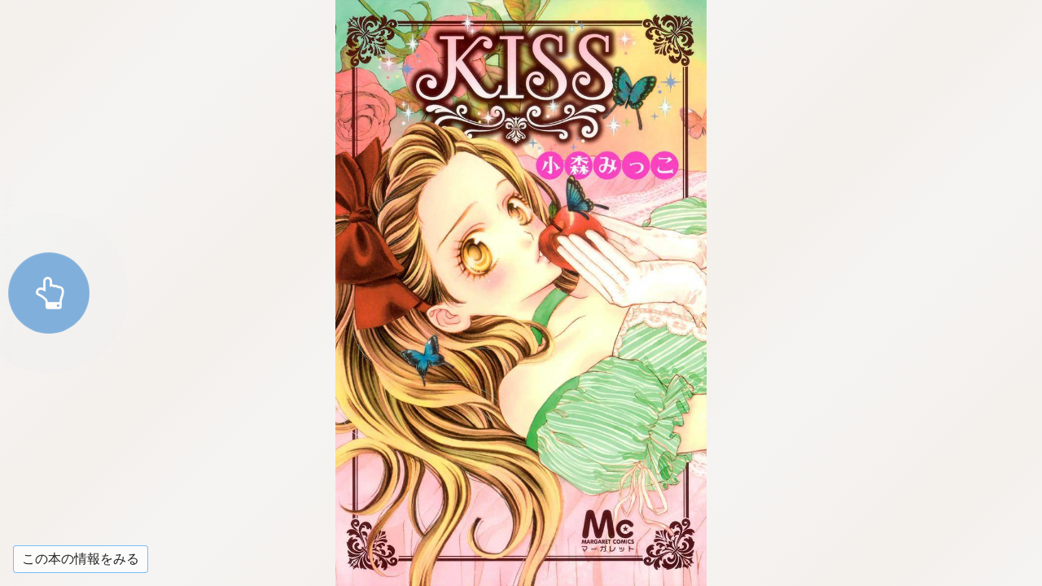

--- FILE ---
content_type: text/html; charset=UTF-8
request_url: https://www.s-manga.net/reader/main.php?cid=08846857846857315501&utm_source=margaret60th&utm_medium=promotion_ad&utm_campaign=margaret60th_ad_230404
body_size: 10790
content:
<!DOCTYPE html>
<html xmlns="http://www.w3.org/1999/xhtml" xmlns:og="http://ogp.me/ns#" xmlns:fb="http://ogp.me/ns/fb#" lang="ja">
<head>



<script>
if(location.href.indexOf('books.shueisha.co.jp') != -1){
	location.href = location.href.replace('books.shueisha.co.jp', 'www.shueisha.co.jp/books');
}
</script>



<!-- Google Tag Manager -->
<script>(function(w,d,s,l,i){w[l]=w[l]||[];w[l].push({'gtm.start':
new Date().getTime(),event:'gtm.js'});var f=d.getElementsByTagName(s)[0],
j=d.createElement(s),dl=l!='dataLayer'?'&l='+l:'';j.async=true;j.src=
'https://www.googletagmanager.com/gtm.js?id='+i+dl;f.parentNode.insertBefore(j,f);
})(window,document,'script','dataLayer','GTM-KB5N9C9');</script>
<!-- End Google Tag Manager -->
<meta http-equiv="Content-Type" content="text/html; charset=utf-8">
<meta name="apple-mobile-web-app-capable" content="yes">  
<meta name="apple-mobile-web-app-status-bar-style" content="default">
<meta http-equiv="X-UA-Compatible" content="IE=edge">
<script src="js/userscalableno.js?dmy=016081"></script>
<script>
	userScalableNo.disabledTargets=["content","slider"];
</script>

<script type="text/javascript">
    var ViewerVersion = "01.6081";
</script>

<!-- OGP -->
<meta property="og:title" content="【試し読み】KISS／小森みっこ | 集英社コミック公式 S-MANGA">
<meta property="og:type" content="article">
<meta property="og:url" content="http://www.s-manga.net/reader/main.php?cid=08846857846857315501&utm_source=margaret60th&utm_medium=promotion_ad&utm_campaign=margaret60th_ad_230404">
<meta property="og:image" content="https://dosbg3xlm0x1t.cloudfront.net/images/items/08846857846857315501/500/08846857846857315501.jpg">
<meta property="og:site_name" content="集英社コミック公式 S-MANGA">
<meta property="og:description" content="男の子って分からない…だから、このKISSで私の不安な想いもこの大好きな気持ちも全て伝わればいいのに…KISSで想いが伝わる恋物語5篇　【収録作品】君としたいこと／LOVE'n'HATE／桃色秘事／ひみつのすき／王子様になるまで待って">
<meta name="description" content="男の子って分からない…だから、このKISSで私の不安な想いもこの大好きな気持ちも全て伝わればいいのに…KISSで想いが伝わる恋物語5篇　【収録作品】君としたいこと／LOVE'n'HATE／桃色秘事／ひみつのすき／王子様になるまで待って">

<!-- Twitter -->
<meta name="twitter:card" content="summary">
<meta name="twitter:site" content="@s_manga_net">
<meta name="twitter:title" content="【試し読み】KISS／小森みっこ">
<meta name="twitter:description" content="男の子って分からない…だから、このKISSで私の不安な想いもこの大好きな気持ちも全て伝わればいいのに…KISSで想いが伝わる恋物語5篇　【収録作品】君としたいこと／LOVE'n'HATE／桃色秘事／ひみつのすき／王子様になるまで待って">
<meta name="twitter:image" content="https://dosbg3xlm0x1t.cloudfront.net/images/items/08846857846857315501/500/08846857846857315501.jpg">

<link rel="icon" href="../common/img_smanga/favicon.ico" type="image/x-icon">
<link rel="apple-touch-icon" href="../common/img_smanga/apple-touch-icon-precomposed.png" sizes="152x152">
<meta name="msapplication-TileImage" content="../common/img/ms-icon.png">
<meta name="msapplication-TileColor" content="#ffffff">
<link rel="mask-icon" href="../common/img_smanga/favicon.ico" color="#263238">

<!-- アイコン -->
<link href="css/font-awesome.min.css" rel="stylesheet">
<!-- スライダー用 -->
<link href="css/jquery-ui.css" rel="stylesheet" />

<link rel="stylesheet" href="css/main_style.css?dmy=016081" type="text/css" />
<link rel="stylesheet" href="style_nc.css" type="text/css">

<meta name="viewport" content="width=device-width, initial-scale=1, minimum-scale=1, user-scalable=no" />
<link rel="stylesheet" href="core/css/speedbinb.css?dmy=016081" />
<!--<link rel="shortcut icon" href="" />-->

<title>【試し読み】KISS／小森みっこ | 集英社コミック公式 S-MANGA</title>

<script>
window.addEventListener('message', function (event) {
    if (window.location.href.indexOf(event.origin) !== 0) {
        return;
    }
    var data = JSON.parse(event.data);
    if (data.response && data.response === 'onPageScrollEnd' && data.deviation === 0) {
        if (data.pagePosition === data.total - 1) {
            tameshiyomi_end();
        }
    }
});
</script>
</head>
<body data-vars-itemkbn="4" data-vars-classificationbit="2" data-vars-releasedate="2013-04-25" data-vars-labelname="マーガレットコミックスDIGITAL">
<!-- Google Tag Manager (noscript) -->
<noscript><iframe src="https://www.googletagmanager.com/ns.html?id=GTM-KB5N9C9"
height="0" width="0" style="display:none;visibility:hidden"></iframe></noscript>
<!-- End Google Tag Manager (noscript) -->
<noscript>
  <iframe id="noscript_div" style="position:absolute; border:none; margin:0px; padding:0px; left:0px; top:0px; width:100%;height:100%;overflow:auto;z-index:1000" src="core/noscript.html">
    <div width="100%" height="100%">
      <p>JavaScript対応のブラウザで表示してください。</p>
    </div>
  </iframe>
</noscript>

<!-- ヘッダ -->

<!-- サイドメニューの定義 -->
<div id="sidemenu" style="width:0;display:none;">
	<div id="sidemenu_contents">
	</div>
</div>
	
<div id="contents">
	<div id="menu">
		<!-- 操作メニュー -->
		<div id="menu_transparent">
			<!-- 透明領域 -->
		</div>
		<div id="menu_header">
			<!-- メニュー上部 -->
			<div id="menu_header_button">
				<span class="fa fa-th-list" />
			</div>
			<div id="menu_close_button">
				<span class="fa fa-times" />
			</div>
			<div id="menu_storelogo">
				<img id="menu_header_image" src="img/store_logo.png">
				<span id="menu_header_tittle"></span>
			</div>
		</div>
		<div id="menu_controller">
			<!-- スライダー -->
			<div id="menu_cnt_left">
				<div>
					<div id="menu_slider_base">
						<div id="slider" style=""></div>
					</div>
					<!-- スライダーのキャプション -->
					<div id="menu_slidercaption_base">
						<div id="menu_slidercaption_head"></div>
						<div id="menu_slidercaption"></div>
					</div>
				</div>
			</div>
			<!-- 各アイコンの定義 -->
			<div id="menu_cnt_right">
				<!-- 履歴戻り -->
				<!--
				<div id="menu_historyback" class="cst_on_pc menu_btn">
					<span class="fa fa-reply" />
				</div>
				-->
				<!-- 左章移動 -->
				<!--
				<div id="menu_toleftchapter" class="cst_on_pc menu_btn">
					<span class="fa fa-backward" />
				</div>
				-->
				<!-- 右章移動 -->
				<!--
				<div id="menu_torightchapter" class="cst_on_pc menu_btn">
					<span class="fa fa-forward" />
				</div>
				-->
				<!-- ズーム表示 -->
				<div id="menu_zoom" class="cst_on_pc menu_btn">
					<span class="fa fa-search-plus" />
				</div>
				<div id="menu_change_fd" class="menu_btn">
					<span id="menu_change_fit" class="fa fa-tablet"></span>
					<span id="menu_change_double" class="fa fa-columns"></span>
				</div>
				<div id="menu_change_vh" class="menu_btn">
					<span id="menu_change2h" class="fa fa-arrows-h"></span>
					<span id="menu_change2v" class="fa fa-arrows-v"></span>
				</div>
				<!-- 設定画面表示 -->
				<!--
				<div id="menu_showsetting" class="menu_btn">
					<span class="fa fa-cog" />
				</div>
				-->
			</div>
		</div>
	</div>

	<!-- <iframe id="renderer"></iframe> -->
	<div id="content_base">
	    <div id="content" class="pages" data-ptbinb="./sws/apis/bibGetCntntInfo.php"></div>
	</div>

	<div id="menu_bookmark_div">
		<div id="menu_bookmark_icon_div">
			<svg xmlns="http://www.w3.org/2000/svg" version="1.1" viewBox="0 0 32 32" x="0px" y="0px" height="32" width="32" xml:space="preserve">
				<g>
					<path class="bookmark_path" d="m 5,0 27,0 0,27 z" />
					<path class="bookmark_path" d="m 0,0 2,0 30,30 0,2 z" />
				</g>
			</svg>
		</div>
	</div>

<div id="menu_footerbutton_div"><div id="menu_footerbutton_login_div"><a href="../items/contents.html?jdcn=08846857846857315501"><span id="menu_footerbutton_login_span">この本の情報をみる</span></a></div></div>	
	<div id="tips_area">
		<div id="tips_transparent">
			<!-- 透明領域 -->
		</div>
		<div id="menu_tips_div">
			<div id="menu_tips_header_div">操作方法</div>
			<iframe id="menu_tips_frame"></iframe>
		</div>
	</div>
</div>
<div id="custom_frame_base"></div>

<a id="menu_banner_div" target="_blank">
	<img id="menu_banner_img">
</a>
<img id="menu_banner_close" src="img/img_banner_close.png">

<div id="first_guide" class='pulse-button-container'>
  <span class='pulse-button'><span class="fa fa-hand-o-up" /></span>
</div>

<div id="toast" class="toast-container">
  <span id="toast_lastPage" class="toast-message"><i class="fa fa-arrow-circle-o-left" aria-hidden="true"></i><span class="fa fa-arrow-circle-o-down"></span> 購入はこちら <i class="fa fa-arrow-circle-o-right" aria-hidden="true"></i></span>
  <span id="toast_zoomStart" class="toast-message">ダブル<span class="cst_on_pc">クリック</span><span class="cst_on_mobile">タップ</span>で拡大解除</span>
  <span id="toast-message" class="toast-message"></span>
</div>

<div id="overswipe" class="overswipe">
	<iframe id="overswipe-iframe" class="overswipe-container"></iframe>
	<div id="overswipe-wrap" class="overswipe-container wrap"></div>
</div>

<div id="data_div" style="visibility:hidden; top:0px; left:0px; width:0px; height:0px;"></div>

<script src="js/jquery-2.1.4.min.js"></script>

<!-- スライダー用 -->
<script src="js/jquery-ui.js"></script>
<script src="js/jquery.ui.touch-punch.min.js"></script>

<!-- SCRIPTS -->
<script src="js/parent_common.js?dmy=016081"></script>
<script src="js/parent_main.js?dmy=016081"></script>
<script src="core/js/speedbinb.js?dmy=016081"></script>

<script>
//設定
BinBCorePath=""; //bibGetCntntInfoで相対パスが使用されている場合に、BinBReaderのcoreのパスをフルパスで指定する
//Config.SiteWhiteList=[]; //遷移先ホワイトリスト
Config.LoginPageURL="javascript:history.back();"; //ログインページURL(フルパスもしくはリーダーからの相対パス)
Config.LoginBuyIconPosition=0; //ログイン購入アイコン(cnfg.jsのLoginBuyIconPositionと同じ)
Config.CustomMenuTitleMode=1; //メニューヘッダの表示(0:コンテンツタイトル、1:ロゴ画像)
//Config.SettingUpdateTime=5000; //設定サーバー同期時間(ミリ秒)
Config.ViewSwitch=1;
Config.UseBookmark=true;
Config.UseHighQuality=false;
//Config.OriginsUseCredentials=["https://contents.example.com","https://images.example.com"];
Config.SmartPhoneFitWidth=false;//横持ち対応
</script>

</body>

</html>


--- FILE ---
content_type: text/css
request_url: https://www.s-manga.net/reader/core/css/speedbinb.css?dmy=016081
body_size: 581
content:
@charset "UTF-8";#content,div.pt-img a{-webkit-touch-callout:none}#content{-webkit-box-sizing:border-box;box-sizing:border-box;position:relative;display:block;margin:0;padding:0;overflow:hidden;background:repeating-linear-gradient(-45deg,#f5f4f2,#f4f0ec 150px,#f5f4f2 400px);-ms-touch-action:none;touch-action:none}#content>div,#recommend>div{-webkit-box-sizing:border-box;position:absolute;margin:0;padding:0}#content>div{box-sizing:border-box;overflow:hidden}#content.antimoire{-webkit-filter:invert(0);filter:invert(0)}#content.disabled-link a{pointer-events:none;cursor:default;text-decoration:none}body>#recommend{display:none}#recommend>div{box-sizing:border-box;display:block;border:0;left:0;top:0;right:0;bottom:0}div.pt-img,div.pt-img div{-webkit-box-sizing:border-box;left:0;top:0;overflow:hidden}div.pt-img,div.pt-img a,div.pt-img div,div.pt-img img{border:none;margin:0;padding:0}div.pt-img{box-sizing:border-box;display:inline-block;position:relative;width:100%;height:0}div.pt-img div{box-sizing:border-box;position:absolute;text-align:left}div.pt-img div::after{display:block;content:'';position:absolute;left:0;top:0;right:0;bottom:0}div.pt-img img,div.pt-loading{display:inline-block;left:0;top:0}div.pt-img a,div.pt-img img{position:absolute;-webkit-user-select:none;-moz-user-select:none;-ms-user-select:none;user-select:none}div.pt-img img{max-width:none;height:auto;font-size:0}div.pt-img a{-webkit-tap-highlight-color:transparent;cursor:pointer}div.pt-img a.hover{background-color:rgba(128,128,255,.5);border:1px solid #8080ff}div.pt-loading{-webkit-box-sizing:border-box;box-sizing:border-box;position:relative;overflow:hidden;width:100%;height:0;margin:0;padding:0;border:none;background-color:#ccc;text-align:center}

--- FILE ---
content_type: text/javascript
request_url: https://mangabroadcast.jp/contents/08846857846857315501/commercial/content.js?dmytime=1768796751573
body_size: 3356
content:
DataGet_Content({"SBCVersion":"01.3000","result":1,"ttx":"<html><head><title>KISS<\/title><t-time forget=\"true\" dan=\"1\" cpl=\"0\" hashiralevel=\"2\" hashiravisible=\"false\" pagedirection=\"left\" author=\"\u5c0f\u68ee\u307f\u3063\u3053\" publisher=\"\u96c6\u82f1\u793e\"><\/head><body bgcolor=\"#EEEEEE\"><t-case screen.portrait=\"screen.portrait\"><t-img src=\"pages\/4am67hC3.jpg\" a=\"0\" height=\"100%\" shrink=\"screen\" orgwidth=\"760\" orgheight=\"1200\" preview=\"false\" id=\"P0000\"><t-pb><t-img src=\"pages\/aV5Bjzd1.jpg\" a=\"0\" height=\"100%\" shrink=\"screen\" orgwidth=\"760\" orgheight=\"1200\" preview=\"false\" id=\"P0001\"><t-pb><t-img src=\"pages\/bMmfPYU9.jpg\" a=\"0\" height=\"100%\" shrink=\"screen\" orgwidth=\"760\" orgheight=\"1200\" preview=\"false\" id=\"P0002\"><t-pb><t-img src=\"pages\/55ZcSZ6y.jpg\" a=\"0\" height=\"100%\" shrink=\"screen\" orgwidth=\"760\" orgheight=\"1200\" preview=\"false\" id=\"P0003\"><t-pb><t-img src=\"pages\/1HyYDTX_.jpg\" a=\"0\" height=\"100%\" shrink=\"screen\" orgwidth=\"760\" orgheight=\"1200\" preview=\"false\" id=\"P0004\"><t-pb><t-img src=\"pages\/XJlSmU6c.jpg\" a=\"0\" height=\"100%\" shrink=\"screen\" orgwidth=\"760\" orgheight=\"1200\" preview=\"false\" id=\"P0005\"><t-pb><t-img src=\"pages\/YzLSkcbn.jpg\" a=\"0\" height=\"100%\" shrink=\"screen\" orgwidth=\"760\" orgheight=\"1200\" preview=\"false\" id=\"P0006\"><t-pb><t-img src=\"pages\/Oui2xXHg.jpg\" a=\"0\" height=\"100%\" shrink=\"screen\" orgwidth=\"760\" orgheight=\"1200\" preview=\"false\" id=\"P0007\"><t-pb><t-img src=\"pages\/7nF_bsHC.jpg\" a=\"0\" height=\"100%\" shrink=\"screen\" orgwidth=\"760\" orgheight=\"1200\" preview=\"false\" id=\"P0008\"><t-pb><t-img src=\"pages\/eJvoNLfb.jpg\" a=\"0\" height=\"100%\" shrink=\"screen\" orgwidth=\"760\" orgheight=\"1200\" preview=\"false\" id=\"P0009\"><t-pb><t-img src=\"pages\/qAMME2Ol.jpg\" a=\"0\" height=\"100%\" shrink=\"screen\" orgwidth=\"760\" orgheight=\"1200\" preview=\"false\" id=\"P0010\"><t-pb><t-img src=\"pages\/jgGyvVHJ.jpg\" a=\"0\" height=\"100%\" shrink=\"screen\" orgwidth=\"760\" orgheight=\"1200\" preview=\"false\" id=\"P0011\"><t-pb><t-img src=\"pages\/QTDqTXSJ.jpg\" a=\"0\" height=\"100%\" shrink=\"screen\" orgwidth=\"760\" orgheight=\"1200\" preview=\"false\" id=\"P0012\"><t-pb><t-img src=\"pages\/jywVclyy.jpg\" a=\"0\" height=\"100%\" shrink=\"screen\" orgwidth=\"760\" orgheight=\"1200\" preview=\"false\" id=\"P0013\"><t-pb><t-img src=\"pages\/7v9m0NGj.jpg\" a=\"0\" height=\"100%\" shrink=\"screen\" orgwidth=\"760\" orgheight=\"1200\" preview=\"false\" id=\"P0014\"><t-pb><t-img src=\"pages\/8cqZwGFT.jpg\" a=\"0\" height=\"100%\" shrink=\"screen\" orgwidth=\"760\" orgheight=\"1200\" preview=\"false\" id=\"P0015\"><t-pb><t-img src=\"pages\/GpGaDiDX.jpg\" a=\"0\" height=\"100%\" shrink=\"screen\" orgwidth=\"760\" orgheight=\"1200\" preview=\"false\" id=\"P0016\"><t-pb><t-img src=\"pages\/VgxCcn7Z.jpg\" a=\"0\" height=\"100%\" shrink=\"screen\" orgwidth=\"760\" orgheight=\"1200\" preview=\"false\" id=\"P0017\"><t-pb><t-img src=\"pages\/ho0V9mLG.jpg\" a=\"0\" height=\"100%\" shrink=\"screen\" orgwidth=\"760\" orgheight=\"1200\" preview=\"false\" id=\"P0018\"><t-pb><t-img src=\"pages\/Qp6qRchX.jpg\" a=\"0\" height=\"100%\" shrink=\"screen\" orgwidth=\"760\" orgheight=\"1200\" preview=\"false\" id=\"P0019\"><t-pb><t-img src=\"pages\/_0I3oSGk.jpg\" a=\"0\" height=\"100%\" shrink=\"screen\" orgwidth=\"760\" orgheight=\"1200\" preview=\"false\" id=\"P0020\"><t-pb><t-img src=\"pages\/r0db526k.jpg\" a=\"0\" height=\"100%\" shrink=\"screen\" orgwidth=\"760\" orgheight=\"1200\" preview=\"false\" id=\"P0021\"><t-pb><t-img src=\"pages\/DFoOMVq0.jpg\" a=\"0\" height=\"100%\" shrink=\"screen\" orgwidth=\"760\" orgheight=\"1200\" preview=\"false\" id=\"P0022\"><t-pb><t-img src=\"pages\/XL_UlF3q.jpg\" a=\"0\" height=\"100%\" shrink=\"screen\" orgwidth=\"760\" orgheight=\"1200\" preview=\"false\" id=\"P0023\"><t-pb><t-img src=\"pages\/FxO3_OyK.jpg\" a=\"0\" height=\"100%\" shrink=\"screen\" orgwidth=\"760\" orgheight=\"1200\" preview=\"false\" id=\"P0024\"><t-pb><t-img src=\"pages\/1FVUZBFd.jpg\" a=\"0\" height=\"100%\" shrink=\"screen\" orgwidth=\"760\" orgheight=\"1200\" preview=\"false\" id=\"P0025\"><\/t-case><t-nocase screen.portrait=\"screen.portrait\"><t-img src=\"pages\/4am67hC3.jpg\" a=\"0\" height=\"100%\" shrink=\"screen\" orgwidth=\"760\" orgheight=\"1200\" id=\"L0000\"><t-pb><t-img src=\"pages\/aV5Bjzd1.jpg\" a=\"28\" height=\"100%\" shrink=\"screen\" orgwidth=\"760\" orgheight=\"1200\" cmd=\"prev\" href=\"\u524d\u306e\u30da\u30fc\u30b8\" id=\"L0001\"><t-img src=\"pages\/bMmfPYU9.jpg\" a=\"14\" height=\"100%\" shrink=\"screen\" orgwidth=\"760\" orgheight=\"1200\" cmd=\"next\" href=\"\u6b21\u306e\u30da\u30fc\u30b8\" id=\"L0002\"><t-pb><t-img src=\"pages\/55ZcSZ6y.jpg\" a=\"28\" height=\"100%\" shrink=\"screen\" orgwidth=\"760\" orgheight=\"1200\" cmd=\"prev\" href=\"\u524d\u306e\u30da\u30fc\u30b8\" id=\"L0003\"><t-img src=\"pages\/1HyYDTX_.jpg\" a=\"14\" height=\"100%\" shrink=\"screen\" orgwidth=\"760\" orgheight=\"1200\" cmd=\"next\" href=\"\u6b21\u306e\u30da\u30fc\u30b8\" id=\"L0004\"><t-pb><t-img src=\"pages\/XJlSmU6c.jpg\" a=\"28\" height=\"100%\" shrink=\"screen\" orgwidth=\"760\" orgheight=\"1200\" cmd=\"prev\" href=\"\u524d\u306e\u30da\u30fc\u30b8\" id=\"L0005\"><t-img src=\"pages\/YzLSkcbn.jpg\" a=\"14\" height=\"100%\" shrink=\"screen\" orgwidth=\"760\" orgheight=\"1200\" cmd=\"next\" href=\"\u6b21\u306e\u30da\u30fc\u30b8\" id=\"L0006\"><t-pb><t-img src=\"pages\/Oui2xXHg.jpg\" a=\"28\" height=\"100%\" shrink=\"screen\" orgwidth=\"760\" orgheight=\"1200\" cmd=\"prev\" href=\"\u524d\u306e\u30da\u30fc\u30b8\" id=\"L0007\"><t-img src=\"pages\/7nF_bsHC.jpg\" a=\"14\" height=\"100%\" shrink=\"screen\" orgwidth=\"760\" orgheight=\"1200\" cmd=\"next\" href=\"\u6b21\u306e\u30da\u30fc\u30b8\" id=\"L0008\"><t-pb><t-img src=\"pages\/eJvoNLfb.jpg\" a=\"28\" height=\"100%\" shrink=\"screen\" orgwidth=\"760\" orgheight=\"1200\" cmd=\"prev\" href=\"\u524d\u306e\u30da\u30fc\u30b8\" id=\"L0009\"><t-img src=\"pages\/qAMME2Ol.jpg\" a=\"14\" height=\"100%\" shrink=\"screen\" orgwidth=\"760\" orgheight=\"1200\" cmd=\"next\" href=\"\u6b21\u306e\u30da\u30fc\u30b8\" id=\"L0010\"><t-pb><t-img src=\"pages\/jgGyvVHJ.jpg\" a=\"28\" height=\"100%\" shrink=\"screen\" orgwidth=\"760\" orgheight=\"1200\" cmd=\"prev\" href=\"\u524d\u306e\u30da\u30fc\u30b8\" id=\"L0011\"><t-img src=\"pages\/QTDqTXSJ.jpg\" a=\"14\" height=\"100%\" shrink=\"screen\" orgwidth=\"760\" orgheight=\"1200\" cmd=\"next\" href=\"\u6b21\u306e\u30da\u30fc\u30b8\" id=\"L0012\"><t-pb><t-img src=\"pages\/jywVclyy.jpg\" a=\"28\" height=\"100%\" shrink=\"screen\" orgwidth=\"760\" orgheight=\"1200\" cmd=\"prev\" href=\"\u524d\u306e\u30da\u30fc\u30b8\" id=\"L0013\"><t-img src=\"pages\/7v9m0NGj.jpg\" a=\"14\" height=\"100%\" shrink=\"screen\" orgwidth=\"760\" orgheight=\"1200\" cmd=\"next\" href=\"\u6b21\u306e\u30da\u30fc\u30b8\" id=\"L0014\"><t-pb><t-img src=\"pages\/8cqZwGFT.jpg\" a=\"28\" height=\"100%\" shrink=\"screen\" orgwidth=\"760\" orgheight=\"1200\" cmd=\"prev\" href=\"\u524d\u306e\u30da\u30fc\u30b8\" id=\"L0015\"><t-img src=\"pages\/GpGaDiDX.jpg\" a=\"14\" height=\"100%\" shrink=\"screen\" orgwidth=\"760\" orgheight=\"1200\" cmd=\"next\" href=\"\u6b21\u306e\u30da\u30fc\u30b8\" id=\"L0016\"><t-pb><t-img src=\"pages\/VgxCcn7Z.jpg\" a=\"28\" height=\"100%\" shrink=\"screen\" orgwidth=\"760\" orgheight=\"1200\" cmd=\"prev\" href=\"\u524d\u306e\u30da\u30fc\u30b8\" id=\"L0017\"><t-img src=\"pages\/ho0V9mLG.jpg\" a=\"14\" height=\"100%\" shrink=\"screen\" orgwidth=\"760\" orgheight=\"1200\" cmd=\"next\" href=\"\u6b21\u306e\u30da\u30fc\u30b8\" id=\"L0018\"><t-pb><t-img src=\"pages\/Qp6qRchX.jpg\" a=\"28\" height=\"100%\" shrink=\"screen\" orgwidth=\"760\" orgheight=\"1200\" cmd=\"prev\" href=\"\u524d\u306e\u30da\u30fc\u30b8\" id=\"L0019\"><t-img src=\"pages\/_0I3oSGk.jpg\" a=\"14\" height=\"100%\" shrink=\"screen\" orgwidth=\"760\" orgheight=\"1200\" cmd=\"next\" href=\"\u6b21\u306e\u30da\u30fc\u30b8\" id=\"L0020\"><t-pb><t-img src=\"pages\/r0db526k.jpg\" a=\"28\" height=\"100%\" shrink=\"screen\" orgwidth=\"760\" orgheight=\"1200\" cmd=\"prev\" href=\"\u524d\u306e\u30da\u30fc\u30b8\" id=\"L0021\"><t-img src=\"pages\/DFoOMVq0.jpg\" a=\"14\" height=\"100%\" shrink=\"screen\" orgwidth=\"760\" orgheight=\"1200\" cmd=\"next\" href=\"\u6b21\u306e\u30da\u30fc\u30b8\" id=\"L0022\"><t-pb><t-img src=\"pages\/XL_UlF3q.jpg\" a=\"28\" height=\"100%\" shrink=\"screen\" orgwidth=\"760\" orgheight=\"1200\" cmd=\"prev\" href=\"\u524d\u306e\u30da\u30fc\u30b8\" id=\"L0023\"><t-img src=\"pages\/FxO3_OyK.jpg\" a=\"14\" height=\"100%\" shrink=\"screen\" orgwidth=\"760\" orgheight=\"1200\" cmd=\"next\" href=\"\u6b21\u306e\u30da\u30fc\u30b8\" id=\"L0024\"><t-pb><t-img src=\"pages\/1FVUZBFd.jpg\" a=\"28\" height=\"100%\" shrink=\"screen\" orgwidth=\"760\" orgheight=\"1200\" cmd=\"prev\" href=\"\u524d\u306e\u30da\u30fc\u30b8\" id=\"L0025\"><\/t-nocase><\/body><\/html>\r\n","prop":"\/\/ start of prop file\r\nbook {\r\ntitle: \"KISS\"; \/\/\u984c\u540d\r\nauthor:\"\u5c0f\u68ee\u307f\u3063\u3053\"; \/\/\u8457\u8005\r\npublishcompany: \"\u96c6\u82f1\u793e\"; \/\/\u767a\u884c\u5143\r\ncomment: \"\"; \/\/\u30b3\u30e1\u30f3\u30c8\r\nauthorpassword: \"pdfconv\"; \/\/\u8457\u8005\u30d1\u30b9\u30ef\u30fc\u30c9\r\n}\r\nprop {\r\n\/\/ \u672c\u6587\u30d5\u30a9\u30f3\u30c8\r\ndefaultfontface: \"\u81ea\u52d5\u660e\u671d\u4f53\";\r\n\/\/ \u672c\u6587\u30b5\u30a4\u30ba\r\ndefaultfontsize: 16;\r\n\/\/ \u898b\u51fa\u3057\u30d5\u30a9\u30f3\u30c8\r\ndefaultmidashifontface: \"\u81ea\u52d5\u30b4\u30b7\u30c3\u30af\u4f53\";\r\n\/\/ \u898b\u51fa\u3057\u30b5\u30a4\u30ba\r\ndefaultmidashifontsize: 16;\r\n\/\/ \u30b9\u30bf\u30a4\u30eb\r\nstyle: 0;\r\n\/\/ \u6587\u5b57\u8272\r\nfontcolor: \"000000\"; \/\/\u6587\u5b57\u8272\r\nfontshadowcolor: \"000000\"; \/\/\u6587\u5b57\u5f71\u8272\r\nannotationcolor: \"000000\"; \/\/\u6ce8\u91c8\u8272\r\n\/\/ \u6587\u5b57\u54c1\u8cea\r\nantialias : \"standard\"; \/\/\u30a2\u30f3\u30c1\u30a8\u30a4\u30ea\u30a2\u30b9\u6a19\u6e96\r\n\/\/ \u5b57\u9593\r\ncharpitch : 0;\r\ntab : 1; \/\/ \u30bf\u30d6\u5e45\r\n\/\/ \u884c\u9593\r\nlinepitch: 12;\r\n\/\/ \u6bb5\u7d44\r\nstroke: \"tate\";\r\ndangumi: 0; \/\/ 0 : \u81ea\u52d5\u6bb5\u7d44\u30001-4 : \u6bb5\u6570\r\n\/\/ \u6c34\u5e73\u884c\u63c3\u3048\r\njustification: left; \/\/ \u5de6\u5bc4\u305b\r\n\/\/ \u5782\u76f4\u884c\u63c3\u3048\r\nvjustification: top; \/\/ \u4e0a\u5bc4\u305b\r\n\/\/ \u89e3\u91c8\r\ninterprethtml: \"true\"; \/\/ HTML\r\ninterpretoutline: \"false\"; \/\/ \u30a2\u30a6\u30c8\u30e9\u30a4\u30f3\r\ninterpretcr: \"false\"; \/\/ CR\/TAB\u6709\u52b9\r\ninterpretbr: \"true\"; \/\/ <BR>\u6709\u52b9\r\ninterpretfontface: \"true\"; \/\/ \u66f8\u4f53\r\ninterpretfontsize: \"true\"; \/\/ \u6587\u5b57\u30b5\u30a4\u30ba\r\ninterpretfontcolor: \"true\"; \/\/ \u6587\u5b57\u8272\r\ninterpretalign: \"true\"; \/\/ \u30a2\u30e9\u30a4\u30e1\u30f3\u30c8\r\ninterpretbgcolor: \"true\"; \/\/ \u80cc\u666f\u8272\r\ninterpretbgimage: \"true\"; \/\/ \u80cc\u666f\u30a4\u30e1\u30fc\u30b8\r\ninterpretX0213: \"false\"; \/\/ X0213\u30b5\u30dd\u30fc\u30c8\r\n\/\/ \u7e26\u4e2d\u6a2a\r\ntatechuyoko: 3;\r\n\/\/ \u80cc\u666f\r\nbgmode: \"tiling\"; \/\/ \u30bf\u30a4\u30ea\u30f3\u30b0\r\npagecolor: \"FFFFFF\"; \/\/ \u80cc\u666f\u8272\r\nopcolor: \"000000\"; \/\/ \u30a4\u30e1\u30fc\u30b8\u306e\u900f\u660e\u5ea6\r\n\/\/\u30a6\u30a3\u30f3\u30c9\u30a6\r\ncenterwindow: \"true\"; \/\/ \u30e2\u30cb\u30bf\u306e\u4e2d\u592e\u306b\u51fa\u73fe\r\ndefaultwindow: \"true\"; \/\/ \u6307\u5b9a\u30b5\u30a4\u30ba\u3067\u51fa\u73fe\r\nfixwindow: \"false\"; \/\/ \u30a6\u30a3\u30f3\u30c9\u30a6\u30b5\u30a4\u30ba\u56fa\u5b9a\r\n\/\/ \u30b5\u30a4\u30ba\u8a2d\u5b9a\r\nwindowtop : 0\r\nwindowleft : 0;\r\nwindowbottom : 480;\r\nwindowright : 640;\r\n\/\/ \u8868\u793a\r\n\/\/ \u30bf\u30a4\u30c8\u30eb\u30d0\u30fc\r\ntitlebartype: \"title\"; \/\/ \u30bf\u30a4\u30c8\u30eb\r\ntitlebarpagenum : \"true\"; \/\/ \u30ce\u30f3\u30d6\u30eb\r\ntitlebarscale : \"false\"; \/\/ \u7e2e\u5c3a\r\ntitlebarbyte : \"false\"; \/\/ \u5bb9\u91cf\r\ntitlebarURL : \"true\"; \/\/ URL\r\n\/\/ \u67f1\r\n\/\/hashira: \"none\"; \/\/ \u306a\u3057\r\nhashira: \"left\";\r\nhashiraautohide: \"false\"; \/\/ \u81ea\u52d5\u975e\u8868\u793a\r\nhashiralevel: 2; \/\/\u30ec\u30d9\u30eb\r\n\/\/ \u30c6\u30ad\u30b9\u30c8\r\ntextannotation: \"true\"; \/\/ \u6ce8\u91c8\r\ntextruby: \"true\"; \/\/ \u30eb\u30d3\r\ntextguideline: \"false\"; \/\/ \u67a0\u8868\u793a\r\ntextshowcontrolchar: \"false\"; \/\/ \u6539\u884c\/TAB\u8868\u793a\r\ntextautospacing: \"false\"; \/\/ \u30aa\u30fc\u30c8\u30b9\u30da\u30fc\u30b7\u30f3\u30b0\r\ntextparatopspace: \"false\"; \/\/ \u6bb5\u843d\u982d\u306e\u5b57\u4e0b\u3052\r\ntexthalfkakko: \"false\"; \/\/ \u62ec\u5f27\u30fb\u53e5\u8aad\u70b9\u306e\u8a70\u3081\r\ntextremovecr: \"false\"; \/\/ \u9023\u7d9a\u6539\u884c\u306e\u8a70\u3081\r\ntextburasagari: \"false\"; \/\/ \u300c\uff1f\u300d\u300c\uff01\u300d\u306e\u3076\u3089\u3055\u304c\u308a\r\ntextnowrapline: \"false\"; \/\/ \u884c\u306e\u6298\u308c\u66f2\u304c\u308a\u7981\u6b62\r\ntexthidetext: \"false\"; \/\/ \u30c6\u30ad\u30b9\u30c8\u975e\u8868\u793a\r\n\/\/ \u7e2e\u5c3a\r\nviewscale: 100;\r\n\/\/ \u30b2\u30fc\u30b8\/\u30dc\u30bf\u30f3\r\ngaugebutton: \"true\";\r\n\/\/ \u4ed8\u7b8b\r\nshowpostit: \"true\";\r\n\/\/ \u30a4\u30e1\u30fc\u30b8\r\nshowimage: \"true\";\r\n\/\/ \u80cc\u666f\u30a4\u30e1\u30fc\u30b8\r\nshowbgimage: \"false\";\r\n\/\/ \u80cc\u666f\u30a2\u30cb\u30e1\u30fc\u30b7\u30e7\u30f3\r\nshowanimation: \"false\";\r\n\/\/ \u30aa\u30d7\u30b7\u30e7\u30f3\u8a2d\u5b9a\r\ntextedit : \"canteditcopy\"; \/\/ \u7de8\u96c6\u30fb\u30b3\u30d4\u30fc\u4e0d\u53ef\r\n\/\/ \u66f8\u5f0f\u8a2d\u5b9a\u4fdd\u8b77\r\npropedit : \"cantsave\"; \/\/ \u5909\u66f4\u7d50\u679c\u3092\u4fdd\u5b58\u3057\u306a\u3044\r\n\/\/\u53c2\u7167\u30d5\u30a1\u30a4\u30eb\u4e00\u4f53\u5316\r\nfileinclude: \"true\";\r\n\/\/\u305d\u306e\u4ed6\r\nprintable : \"false\"; \/\/\u30d7\u30ea\u30f3\u30c8\u306b\u95a2\u3059\u308b\u8a2d\u5b9a\r\ndownloadable : \"false\"; \/\/\u30c0\u30a6\u30f3\u30ed\u30fc\u30c9\u306b\u95a2\u3059\u308b\u8a2d\u5b9a\r\nexport.podfile:\"false\"; \/\/ \u66f8\u304d\u51fa\u3057\u306b\u95a2\u3059\u308b\u8a2d\u5b9a\r\nexport.speech:\"true\"; \/\/ \u8aad\u307f\u4e0a\u3052\u306b\u95a2\u3059\u308b\u8a2d\u5b9a\r\n\/\/ \u30b9\u30af\u30e9\u30f3\u30d6\u30eb\r\n\/\/ \u30d5\u30a1\u30a4\u30eb\u3092\u958b\u3044\u3066\r\nlocalscramble: \"true\";\r\nlocalscrambletype: 0;\r\nlocalscramblelevel: 10;\r\nlocalscramblestarttime: 0;\r\n\/\/ \u30a2\u30c9\u30ec\u30b9\u3092\u958b\u3044\u3066\r\nnetworkscramble: \"true\";\r\nnetworkscrambletype: 0;\r\nnetworkscramblelevel: 10;\r\nnetworkscramblestarttime: 600;\r\n\/\/ \u6b8b\u308a\u6642\u9593\u8868\u793a\r\ndisplaytimeout: \"false\";\r\n}\r\n","AddressList":[[0,25,0,25],[-1,-1,26,178]],"ConverterType":"ypub+epub","ConverterVersion":"01.3019","ContentDate":"20230314105411","NecImageSize":0,"NecImageCnt":0,"SmlImageSizeHQ":4162918,"SmlImageSizeLQ":2821898,"SmlImageCnt":26})